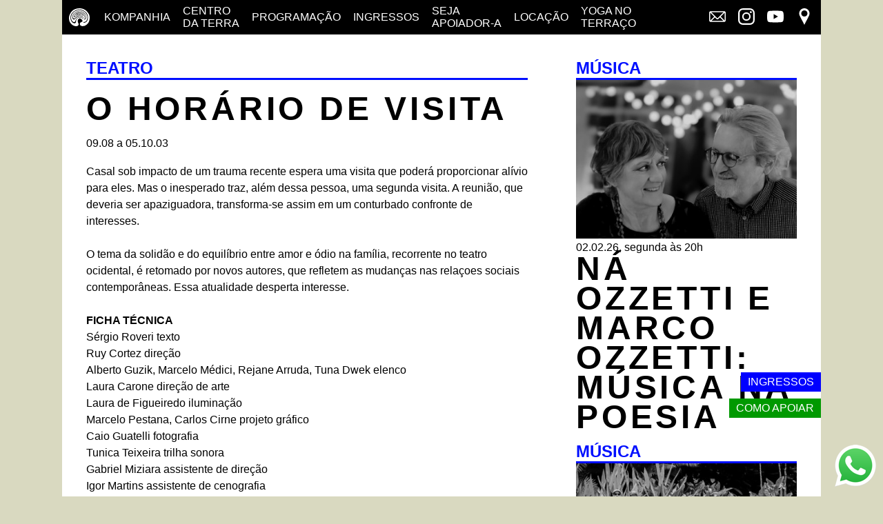

--- FILE ---
content_type: text/html; charset=utf-8
request_url: http://fedaykin-001-site26.itempurl.com/o-horario-de-visita
body_size: 11572
content:
<!DOCTYPE html>
<html lang="en">
<head>
    <!-- Global site tag (gtag.js) - Google Analytics -->
    <script async src="https://www.googletagmanager.com/gtag/js?id=UA-92529077-1"></script>
    <script>
        window.dataLayer = window.dataLayer || [];
        function gtag() { dataLayer.push(arguments); }
        gtag('js', new Date());

        gtag('config', 'UA-92529077-1');
    </script>

    <meta charset="UTF-8">
    <meta name="viewport" content="width=device-width, initial-scale=1.0">
    <meta http-equiv="X-UA-Compatible" content="ie=edge">
    <title>o hor&#225;rio de visita</title>
    <meta name="theme-color" content="#000000" />

    <meta name="description" content="Alberto Guzik no Centro da Terra">
    <meta name="keywords" content="programa&#231;&#227;o culturasp agendacultural centrodaterra">
    <meta property="og:image" content="https://centrodaterra.org.br/Content/images/centro-da-terrra-logo.png" />
    <meta property="og:url" content="https://centrodaterra.org.br/" />
    <meta property="og:title" content="Centro da Terra" />
    <meta property="og:description" content="O Centro da Terra é um espaço cultural independente sem fins lucrativos" />
    <style>[data-f-id="pbf"],[data-f-id]{display:none!important}body,html{height:100%;background:#d9d9c0;font-family:Arial,Helvetica,sans-serif}body{margin:0 auto;display:grid;grid-template-rows:50px auto;grid-template-areas:"menu" "conteudo";max-width:1100px;position:relative}body.menu-open{overflow:hidden}body.menu-open header nav{overflow:hidden;transform:translateX(0)}a{text-decoration:none}a:visited{color:inherit}header{background:#000;height:50px;width:100%;position:fixed;transition:all .3s}header .logotipo{position:absolute;left:15px;top:11px}header .logotipo svg{height:25px;fill:#fff}header nav{background:#000fff;color:#000;position:absolute;width:100%;transform:translateX(100%);transition:all .2s;top:50px}header nav ul{list-style:none;margin:10px;padding:0}header nav ul li br{display:none}header .menu-social{margin:10px}header .menu-social li{display:inline-block}header .menu-social li svg{width:24px;height:24px;fill:#fff}header nav ul li a,header nav ul li a:visited{color:#fff;text-transform:uppercase;display:block;padding:7px}.icone-teatro{display:none}.main{grid-area:conteudo;background:#fff}img{max-width:100%;width:100%}.texto-azul{color:#000fff;border-color:#000fff}.texto-azul a,.texto-azul a:hover,.texto-azul a:visited{color:#000fff}.texto-bege{color:#999}p{margin:0;padding:0 15px;line-height:1.5em}.titulo-under{margin:0;padding:0 15px;border-bottom:solid 3px;text-transform:uppercase}.comprar-ingressos,.comprar-ingressos:visited{display:none;color:#fff;background:#00f;padding:5px 10px;position:fixed;right:0;top:75%;text-transform:uppercase}.mais-info,.mais-info:visited{display:none;color:#fff;background-color:#f07;padding:5px 10px;position:fixed;right:0;top:75%;text-transform:uppercase}.como-apoiar,.como-apoiar:visited{display:none;color:#fff;background-color:#090;padding:5px 10px;position:fixed;right:0;top:75%;text-transform:uppercase}.hamburger{padding:15px;display:inline-block;cursor:pointer;transition-property:opacity,filter;transition-duration:.15s;transition-timing-function:linear;font:inherit;color:inherit;text-transform:none;background-color:transparent;border:0;margin:0;overflow:visible;position:absolute;right:0}.hamburger:focus{outline:none}.hamburger-box{width:20px;height:12px;display:inline-block;position:relative}.hamburger-inner{display:block;top:50%;margin-top:-2px}.hamburger-inner,.hamburger-inner::before,.hamburger-inner::after{width:20px;height:2px;background-color:#fff;border-radius:4px;position:absolute;transition-property:transform;transition-duration:.15s;transition-timing-function:ease}.hamburger-inner::before,.hamburger-inner::after{content:"";display:block}.hamburger-inner::before{top:-5px}.hamburger-inner::after{bottom:-5px}.cor-curso{color:#f07}.hamburger--slider .hamburger-inner{top:2px}.hamburger--slider .hamburger-inner::before{top:5px;transition-property:transform,opacity;transition-timing-function:ease;transition-duration:.15s}.hamburger--slider .hamburger-inner::after{top:10px}.hamburger--slider.is-active .hamburger-inner{transform:translate3d(0,5px,0) rotate(45deg)}.hamburger--slider.is-active .hamburger-inner::before{transform:rotate(-45deg) translate3d(-5.71429px,-6px,0);opacity:0}.hamburger--slider.is-active .hamburger-inner::after{transform:translate3d(0,-10px,0) rotate(-90deg)}@media screen and (min-width:768px){header{max-width:1100px}header .logotipo{display:none}header .hamburger{display:none}header nav{position:relative;transform:none;top:0;background:none}header nav ul{padding:0 10px;margin:0}header nav ul li{display:inline-block;vertical-align:middle}header nav ul li br{display:block}header .menu-social{margin:0;position:absolute;right:-5px;top:5px}.icone-teatro{display:inline-block;margin-right:10px}.icone-teatro a{padding:0}.icone-teatro svg{fill:#fff;width:30px;vertical-align:bottom}.titulo-under{padding:0}p{padding:0}}.shortcuts{position:relative}.shortcuts .shortcut{display:block;position:fixed;top:0;right:0;bottom:0;left:0;-webkit-transform:translate(-100%);transform:translate(-100%);text-align:center;z-index:100000;width:100%;color:#fff}</style>

    
    <style>h1{font-size:1em;font-weight:normal}.peca-container{margin:15px 0}.cartaz{padding-bottom:15px}.peca{padding-bottom:15px}.peca-thumb-header{background:none;height:auto;position:unset;transition:unset}.peca-data{margin:0 15px}.peca-titulo{color:#000;text-transform:uppercase;margin:0 15px;font-size:3em;hyphens:manual;line-height:.9em;letter-spacing:.1em;word-wrap:break-word;word-break:break-word;font-weight:bold}.peca-titulo a{color:#000;hyphens:manual}.peca img{width:100%}.peca-container .peca-data{display:block}.peca-container .peca-titulo,.peca-container .peca-data,.peca-container .peca-texto{padding-top:20px}.peca-fotos img{padding-top:20px}.peca-arquivada .peca-titulo a,.peca-arquivada .peca-data{color:#999}.peca-aconteceu{display:block;color:#000fff;margin:5px 15px}@media screen and (min-width:768px){.main{display:grid;grid-template-columns:auto 320px;grid-template-areas:"peca side";padding:35px}.cartaz{grid-row-start:side;grid-row-end:side2}.peca-data,.peca-titulo{margin:0}.peca-aconteceu{margin:5px 0}.peca-container{grid-area:peca;margin-right:70px;margin-top:0;justify-self:stretch}}</style>


    <noscript>
        <link href="/Content/style?v=" rel="stylesheet"/>

    </noscript>
</head>
<body>
<div class="site-shcuts">
    <div class="shortcuts">
        <a class="shortcut" href="#conteudo"><span>Ir para o conteúdo</span></a>
        <a class="shortcut" href="#header"><span>Pular para o menu principal</span></a>
    </div>
</div>
<header id="header" title="Menu principal">
    <a href="http://centrodaterra.com.br" class="logotipo" title="Página inicial">
        <svg xmlns="http://www.w3.org/2000/svg" viewBox="0 0 877.62 99.39">
  <g data-name="Layer 2">
    <g data-name="Layer 1">
      <path d="M95.5,14.94c13.36,13.35,17.17,25.66,17.17,34.6,0,25.13-8.35,33.94-16.1,41.07a32.48,32.48,0,0,1-25.41,8.2c-7.4-1-11-6-11.94-8.56s-.48-8.59,4-11.59c2.84-1.88,6.42-2.49,10.34-6.77a11.15,11.15,0,0,0,.88-1.1l-.08-.19C71.15,62,64.21,56.69,59.13,56.42s-9,3.21-11.1,9.1,2.14,15.77,2.14,15.77,5.48,7.89.13,13.51-13.37,5.48-21.39,2.81S12.5,90,5.24,77.28C1.93,71.49,0,65.8,0,51.9,0,40,7.3,24.82,17,15.11,24.89,7.23,40.33,0,55.74,0,75.24,0,89,8.45,95.5,14.94ZM63,32.33c0-1.6-5.34-2.23-7.3-2.14s-4.25.72-4.16,1.82c.07.76,1.74-.11,4.16-.11a26.66,26.66,0,0,1,7.2,1.25A2.65,2.65,0,0,0,63,32.33Zm6.2,3.41a1.66,1.66,0,0,0,.41-1.82c-.2-.74-2.13-3.79-7.3-5.25a23.44,23.44,0,0,0-6.61-.59c-7,0-10,3.32-9.45,4.86.84,2.25,3.56,1.92,9.45,1.29C58.35,34,60.09,34,61.21,34a24.55,24.55,0,0,0-5.47-.54c-1.62,0-4.07.91-6.17-.55s2.64-4,6.17-4a16.09,16.09,0,0,1,7,1.13c2.3.89,3.67,3,3.13,4.14A22.43,22.43,0,0,1,69.24,35.74ZM73.78,39l.62.57a3.18,3.18,0,0,0,.68-2.73c-.44-3.39-3.54-6.07-6.15-7.85-2.79-1.9-7.13-3.34-13.19-3.34a24.24,24.24,0,0,0-12.21,3.52c-1.78,1.16-4.46,5.17-2.76,7s10.27.61,15,.61c2.86,0,5.25-.12,8-.07a20.12,20.12,0,0,0,2.9-.13c-.58-.39-1.14-.76-1.65-1.12-.24-.17-.5-.32-.76-.47a63.65,63.65,0,0,1-9.76.83c-1.78,0-8.82,1.25-10.51-1s1.24-4.82,2.67-5.8a19.76,19.76,0,0,1,9.09-2.49,27.61,27.61,0,0,1,7.18.67c5.21,1.35,9,4.9,9.76,7.62a3.49,3.49,0,0,1-.19,3C72.87,38.2,73.27,38.56,73.78,39Zm3.9,4.41a9.43,9.43,0,0,1,.57.91,5.12,5.12,0,0,0,1.92-2.85c1.24-4.1.07-7.57-3-10.62a30.54,30.54,0,0,0-21.45-8.49c-5.62,0-15.76,3.28-19.61,9.73-1.52,2.56-2.14,5.19-1.6,6.35s1.42,2.5,6.15,2,11.52-.91,15.06-.91,14,1.45,15.42,1.27c.23,0,.5-.06.79-.12A26.8,26.8,0,0,0,69.88,39a14.2,14.2,0,0,1-1.94,0c-10.47-.78-19.33-.64-24.19,0-1.92.24-4.59.36-6.19-1.34s0-5.44,3.56-8.56S51.56,24.1,55.74,24.1c8.28,0,16.22,3.34,20,8,2.11,2.6,2.7,5.72,2.41,7.12a5.87,5.87,0,0,1-1.38,3C77.09,42.6,77.38,43,77.68,43.43Zm3.9,8c.08.3.16.63.24,1a4.67,4.67,0,0,0,.49-.27c2.94-2,4.72-3.31,4.72-8.41a22.93,22.93,0,0,0-7-15.42C71.32,19.6,59.68,19,55.74,19a28.51,28.51,0,0,0-16.4,4.66c-6.68,4.45-12.1,9.43-13,17.82-.54,4.91,2.22,7.67,3.83,7.94s8.91-2.77,11.41-3.66,8.18-3.2,14.17-3.2a94.36,94.36,0,0,1,17,2.22,9.94,9.94,0,0,0,2.59.38l-.54-.91c-.19-.31-.39-.61-.6-.91l-.2,0a68.54,68.54,0,0,1-9.85-1.16,66.26,66.26,0,0,0-8.43-.66,37.68,37.68,0,0,0-8.35.58c-4.49,1.14-7.07,1.95-8.23,2.31a16.71,16.71,0,0,1-7.75,1.24c-3.65-.44-3.25-10.31,2.12-15.88a31,31,0,0,1,22.21-9.7c8.08,0,16.41,2.37,23.25,9.21,3.84,3.84,6.61,8.26,6,15-.32,3.45-1.89,5.07-4,5.57A15,15,0,0,1,81.58,51.48Zm1.23,8.69c0,.52-.08,1.23-.15,2A6.86,6.86,0,0,0,90,59.14c.9-1.35,3.57-5,3.85-9.6,0-9.15-2.64-17.1-10-24.45C79,20.22,67.69,14.46,55.74,14.46a39.58,39.58,0,0,0-27,11.08c-3.6,3.6-5.65,6.31-8.36,12.78s-3,14.94-.29,19,5.17,7,10.25,3.48,14.31-13.53,25.4-13.68c9.5-.13,12.59,1.36,15.4,2.38,2.09.77,4.6,2.25,6.91,2.92l-.2-1.16c-.08-.46-.15-.89-.28-1.38a16.58,16.58,0,0,1-3.38-1c-7.75-3.21-12.77-3.34-18.45-3.34-8.2,0-16.67,5.48-18.18,6.46s-6.92,5.68-10.88,5c-2.77-.48-4.19-2.58-5.39-6.32S20.57,36,29.94,26.61a37.54,37.54,0,0,1,25.8-10.7c14.58,0,23.17,7,26.61,10.47,9.14,9.15,9.36,16.92,9.35,20.06,0,6.19-3,10.57-6.5,11.72a9.78,9.78,0,0,1-2.41.5A13,13,0,0,1,82.81,60.17ZM79.12,76.82c-.09,1.79.6,2.75,1.11,3,.72.3,6.69.81,12.45-3.17s10.75-11.94,10.75-27.07c0-13.82-7.68-24.48-13.28-29.44C76.75,8.23,65.17,6.64,55.74,6.64c-7.05,0-18,2.67-27.54,9.09S9,33.29,8.05,49.34s7.31,30.57,18.63,33.34S38.09,75,38.81,68.77s6-12,8.73-13.82,7.58-4.36,12.93-3.65S73.12,55.58,78,59.77c.2.18.41.34.62.5.09-.44.16-.81.19-1.11a7.13,7.13,0,0,0,0-1.37c-2-1-4.2-2.67-7.66-4.57C64.34,49.47,58.41,48.78,50,51.61S36.27,66.1,34.93,70.24s-3.76,5.8-5.88,6.51C25.84,77.82,13.8,73.67,11.8,57.49,9.74,40.89,17.55,29.13,24.71,22c6.08-6.07,19.89-12.49,31-12.49,12.85,0,25,5.36,31.91,12.3,9.66,9.66,12.74,19.51,12.89,27.78a34.28,34.28,0,0,1-5.08,18.92c-2.65,3.89-7.75,7.52-12.27,7.76a9.53,9.53,0,0,1-3.9-.59A6.83,6.83,0,0,0,79.12,76.82Z"/>
      <path d="M171.44,79.85c-17.49,0-30.52-13.63-30.52-30.95,0-17.14,12.78-31.12,31-31.12,11.06,0,17.75,3.86,23.49,9.35l-6.77,7.8c-4.8-4.46-10-7.46-16.81-7.46-11.48,0-19.8,9.43-19.8,21.26s8.32,21.43,19.8,21.43c7.38,0,12.09-3,17.24-7.8l6.77,6.86C189.53,75.73,182.67,79.85,171.44,79.85Z"/>
      <path d="M246.44,31.56H216.23V45.44H243v8.39H216.23V68.17h30.59v8.39h-40V23.17h39.59Z"/>
      <path d="M293.35,23.17h9.23V76.56h-7.86l-29.44-38v38h-9.23V23.17h8.7l28.6,36.92Z"/>
      <path d="M335.84,76.56h-9.46V31.87H309.44v-8.7h43.33v8.7H335.84Z"/>
      <path d="M393.88,76.56,380.76,58H369V76.56h-9.39V23.17h23.8c12.28,0,19.83,6.49,19.83,16.93,0,8.85-5.26,14.19-12.73,16.25l14.41,20.21ZM382.67,31.71H369V49.64h13.73c6.71,0,11-3.51,11-9C393.73,34.77,389.61,31.71,382.67,31.71Z"/>
      <path d="M438.35,77.48c-16.4,0-27.84-12.43-27.84-27.54s11.59-27.68,28-27.68,27.84,12.43,27.84,27.53S454.75,77.48,438.35,77.48Zm0-46.6c-10.6,0-18,8.46-18,18.91s7.55,19.07,18.15,19.07,18-8.47,18-18.92S449,30.88,438.35,30.88Z"/>
      <path d="M516.69,76.56H496.78V23.17h19.91c16.78,0,28.37,11.52,28.37,26.62S533.47,76.56,516.69,76.56Zm0-44.85H506.16V68h10.53c11.21,0,18.53-7.55,18.53-18.08S527.9,31.71,516.69,31.71Z"/>
      <path d="M600.05,76.56h-9.92l-5.41-12.89H559.47L554,76.56h-9.61l23.49-53.77h8.7ZM572.06,34,562.9,55.36h18.38Z"/>
      <path d="M648.94,76.56h-9.46V31.87H622.55v-8.7h43.32v8.7H648.94Z"/>
      <path d="M712.33,31.56H682.12V45.44h26.77v8.39H682.12V68.17h30.59v8.39h-40V23.17h39.59Z"/>
      <path d="M756.19,76.56,743.07,58H731.32V76.56h-9.38V23.17h23.8c12.28,0,19.83,6.49,19.83,16.93,0,8.85-5.27,14.19-12.74,16.25l14.42,20.21ZM745,31.71H731.32V49.64h13.73c6.71,0,11-3.51,11-9C756,34.77,751.91,31.71,745,31.71Z"/>
      <path d="M809.43,76.56,796.31,58H784.56V76.56h-9.38V23.17H799c12.28,0,19.83,6.49,19.83,16.93,0,8.85-5.26,14.19-12.74,16.25l14.42,20.21ZM798.21,31.71H784.56V49.64h13.73c6.71,0,11-3.51,11-9C809.27,34.77,805.16,31.71,798.21,31.71Z"/>
      <path d="M877.62,76.56H867.7l-5.41-12.89H837l-5.49,12.89h-9.61l23.49-53.77h8.69ZM849.62,34l-9.15,21.36h18.38Z"/>
    </g>
  </g>
</svg>
    </a>

    <button id="hamburger" class="hamburger hamburger--slider" type="button" title="Menu">
        <span class="hamburger-box">
            <span class="hamburger-inner"></span>
        </span>
    </button>
    <nav>
        <ul>
            <li class="icone-teatro"><a href="https://centrodaterra.org.br" title="Página inicial"><svg xmlns="http://www.w3.org/2000/svg" viewBox="0 0 112.67 99.39">
  <g data-name="Layer 2">
    <g data-name="Layer 1">
      <path d="M95.5,14.94c13.36,13.35,17.17,25.66,17.17,34.6,0,25.13-8.35,33.94-16.1,41.07a32.48,32.48,0,0,1-25.41,8.2c-7.4-1-11-6-11.94-8.56s-.48-8.59,4-11.59c2.84-1.88,6.42-2.49,10.34-6.77a11.15,11.15,0,0,0,.88-1.1l-.08-.19C71.15,62,64.21,56.69,59.13,56.42s-9,3.21-11.1,9.1,2.14,15.77,2.14,15.77,5.48,7.89.13,13.51-13.37,5.48-21.39,2.81S12.5,90,5.24,77.28C1.93,71.49,0,65.8,0,51.9,0,40,7.3,24.82,17,15.11,24.89,7.23,40.33,0,55.74,0,75.24,0,89,8.45,95.5,14.94ZM63,32.33c0-1.6-5.34-2.23-7.3-2.14s-4.25.72-4.16,1.82c.07.76,1.74-.11,4.16-.11a26.66,26.66,0,0,1,7.2,1.25A2.65,2.65,0,0,0,63,32.33Zm6.2,3.41a1.66,1.66,0,0,0,.41-1.82c-.2-.74-2.13-3.79-7.3-5.25a23.44,23.44,0,0,0-6.61-.59c-7,0-10,3.32-9.45,4.86.84,2.25,3.56,1.92,9.45,1.29C58.35,34,60.09,34,61.21,34a24.55,24.55,0,0,0-5.47-.54c-1.62,0-4.07.91-6.17-.55s2.64-4,6.17-4a16.09,16.09,0,0,1,7,1.13c2.3.89,3.67,3,3.13,4.14A22.43,22.43,0,0,1,69.24,35.74ZM73.78,39l.62.57a3.18,3.18,0,0,0,.68-2.73c-.44-3.39-3.54-6.07-6.15-7.85-2.79-1.9-7.13-3.34-13.19-3.34a24.24,24.24,0,0,0-12.21,3.52c-1.78,1.16-4.46,5.17-2.76,7s10.27.61,15,.61c2.86,0,5.25-.12,8-.07a20.12,20.12,0,0,0,2.9-.13c-.58-.39-1.14-.76-1.65-1.12-.24-.17-.5-.32-.76-.47a63.65,63.65,0,0,1-9.76.83c-1.78,0-8.82,1.25-10.51-1s1.24-4.82,2.67-5.8a19.76,19.76,0,0,1,9.09-2.49,27.61,27.61,0,0,1,7.18.67c5.21,1.35,9,4.9,9.76,7.62a3.49,3.49,0,0,1-.19,3C72.87,38.2,73.27,38.56,73.78,39Zm3.9,4.41a9.43,9.43,0,0,1,.57.91,5.12,5.12,0,0,0,1.92-2.85c1.24-4.1.07-7.57-3-10.62a30.54,30.54,0,0,0-21.45-8.49c-5.62,0-15.76,3.28-19.61,9.73-1.52,2.56-2.14,5.19-1.6,6.35s1.42,2.5,6.15,2,11.52-.91,15.06-.91,14,1.45,15.42,1.27c.23,0,.5-.06.79-.12A26.8,26.8,0,0,0,69.88,39a14.2,14.2,0,0,1-1.94,0c-10.47-.78-19.33-.64-24.19,0-1.92.24-4.59.36-6.19-1.34s0-5.44,3.56-8.56S51.56,24.1,55.74,24.1c8.28,0,16.22,3.34,20,8,2.11,2.6,2.7,5.72,2.41,7.12a5.87,5.87,0,0,1-1.38,3C77.09,42.6,77.38,43,77.68,43.43Zm3.9,8c.08.3.16.63.24,1a4.67,4.67,0,0,0,.49-.27c2.94-2,4.72-3.31,4.72-8.41a22.93,22.93,0,0,0-7-15.42C71.32,19.6,59.68,19,55.74,19a28.51,28.51,0,0,0-16.4,4.66c-6.68,4.45-12.1,9.43-13,17.82-.54,4.91,2.22,7.67,3.83,7.94s8.91-2.77,11.41-3.66,8.18-3.2,14.17-3.2a94.36,94.36,0,0,1,17,2.22,9.94,9.94,0,0,0,2.59.38l-.54-.91c-.19-.31-.39-.61-.6-.91l-.2,0a68.54,68.54,0,0,1-9.85-1.16,66.26,66.26,0,0,0-8.43-.66,37.68,37.68,0,0,0-8.35.58c-4.49,1.14-7.07,1.95-8.23,2.31a16.71,16.71,0,0,1-7.75,1.24c-3.65-.44-3.25-10.31,2.12-15.88a31,31,0,0,1,22.21-9.7c8.08,0,16.41,2.37,23.25,9.21,3.84,3.84,6.61,8.26,6,15-.32,3.45-1.89,5.07-4,5.57A15,15,0,0,1,81.58,51.48Zm1.23,8.69c0,.52-.08,1.23-.15,2A6.86,6.86,0,0,0,90,59.14c.9-1.35,3.57-5,3.85-9.6,0-9.15-2.64-17.1-10-24.45C79,20.22,67.69,14.46,55.74,14.46a39.58,39.58,0,0,0-27,11.08c-3.6,3.6-5.65,6.31-8.36,12.78s-3,14.94-.29,19,5.17,7,10.25,3.48,14.31-13.53,25.4-13.68c9.5-.13,12.59,1.36,15.4,2.38,2.09.77,4.6,2.25,6.91,2.92l-.2-1.16c-.08-.46-.15-.89-.28-1.38a16.58,16.58,0,0,1-3.38-1c-7.75-3.21-12.77-3.34-18.45-3.34-8.2,0-16.67,5.48-18.18,6.46s-6.92,5.68-10.88,5c-2.77-.48-4.19-2.58-5.39-6.32S20.57,36,29.94,26.61a37.54,37.54,0,0,1,25.8-10.7c14.58,0,23.17,7,26.61,10.47,9.14,9.15,9.36,16.92,9.35,20.06,0,6.19-3,10.57-6.5,11.72a9.78,9.78,0,0,1-2.41.5A13,13,0,0,1,82.81,60.17ZM79.12,76.82c-.09,1.79.6,2.75,1.11,3,.72.3,6.69.81,12.45-3.17s10.75-11.94,10.75-27.07c0-13.82-7.68-24.48-13.28-29.44C76.75,8.23,65.17,6.64,55.74,6.64c-7.05,0-18,2.67-27.54,9.09S9,33.29,8.05,49.34s7.31,30.57,18.63,33.34S38.09,75,38.81,68.77s6-12,8.73-13.82,7.58-4.36,12.93-3.65S73.12,55.58,78,59.77c.2.18.41.34.62.5.09-.44.16-.81.19-1.11a7.13,7.13,0,0,0,0-1.37c-2-1-4.2-2.67-7.66-4.57C64.34,49.47,58.41,48.78,50,51.61S36.27,66.1,34.93,70.24s-3.76,5.8-5.88,6.51C25.84,77.82,13.8,73.67,11.8,57.49,9.74,40.89,17.55,29.13,24.71,22c6.08-6.07,19.89-12.49,31-12.49,12.85,0,25,5.36,31.91,12.3,9.66,9.66,12.74,19.51,12.89,27.78a34.28,34.28,0,0,1-5.08,18.92c-2.65,3.89-7.75,7.52-12.27,7.76a9.53,9.53,0,0,1-3.9-.59A6.83,6.83,0,0,0,79.12,76.82Z"/>
    </g>
  </g>
</svg></a></li>
            <li><a href="/ricardo-karman" title="Kompanhia" aria-label="Companhia - conheça a companhia do centro da terra">Kompanhia</a></li>
            <li><a href="/centro-da-terra" title="Centro da Terra" aria-label="Centro da terra - saiba mais">Centro<br/> da terra</a></li>
            <li><a href="/programacao" title="Programação" aria-label="Programação - veja a nossa programação">Programação</a></li>
            <li><a href="/ingressos" title="Ingressos" aria-label="Ingressos - o que é e onde comprar">Ingressos</a></li>
            <li><a href="/apoio" title="Seja Apoiador-a" aria-label="Seja Apoiador-a - saiba como apoiar nosso trabalho">Seja<br/> Apoiador-a</a></li>
            <li><a href="/locacao" title="Locação" aria-label="Locação - saiba como apoiar nosso trabalho">Locação</a></li>
            <li><a href="/yoga" title="Yoga" aria-label="Yoga no terraço - horários e dias das aulas de yoga">Yoga no <br/>terraço</a></li>
        </ul>
        <ul class="menu-social">
            <li><a target="_blank" rel="noopener" title="Mala direta" aria-label="Link externo - Mala direta" href="mailto:teatro@centrodaterra.org.br"><?xml version="1.0" encoding="utf-8"?>
<!DOCTYPE svg  PUBLIC '-//W3C//DTD SVG 1.1//EN'  'http://www.w3.org/Graphics/SVG/1.1/DTD/svg11.dtd'>
<svg enable-background="new 0 0 493.497 493.497" version="1.1" viewBox="0 0 493.497 493.497" xml:space="preserve" xmlns="http://www.w3.org/2000/svg">
<path d="m444.56 85.218h-395.61c-26.988 0-48.942 21.953-48.942 48.942v225.18c0 26.988 21.954 48.942 48.942 48.942h395.61c26.988 0 48.941-21.954 48.941-48.942v-225.18c1e-3 -26.989-21.952-48.942-48.94-48.942zm16.314 48.942v225.18c0 2.574-0.725 4.924-1.793 7.09l-115.34-115.35 117.1-117.1c0 0.065 0.033 0.112 0.033 0.176zm-428.24 225.18v-225.18c0-0.064 0.033-0.11 0.033-0.175l117.1 117.1-115.34 115.34c-1.06-2.166-1.785-4.515-1.785-7.09zm219.16-62.434c-2.692 2.691-7.378 2.691-10.07 0l-179.05-179.06h368.17l-179.06 179.06zm-78.957-22.75l45.818 45.819c7.512 7.511 17.493 11.645 28.104 11.645 10.61 0 20.592-4.134 28.104-11.645l45.82-45.819 101.49 101.5h-350.84l101.5-101.5z"/>
</svg>
</a></li>
            <li><a target="_blank" rel="noopener" title="Instagram" aria-label="Link externo - Instagram" href="https://www.instagram.com/centro.da.terra/"><svg xmlns="http://www.w3.org/2000/svg" viewBox="0 0 29 29"><path d="M256,244.11c3.87,0,4.33,0,5.86.08a8,8,0,0,1,2.69.5,4.8,4.8,0,0,1,2.75,2.75,8,8,0,0,1,.5,2.69c0.07,1.53.08,2,.08,5.86s0,4.33-.08,5.86a8,8,0,0,1-.5,2.69,4.8,4.8,0,0,1-2.75,2.75,8,8,0,0,1-2.69.5c-1.53.07-2,.08-5.86,0.08s-4.33,0-5.86-.08a8,8,0,0,1-2.69-.5,4.8,4.8,0,0,1-2.75-2.75,8,8,0,0,1-.5-2.69c-0.07-1.53-.08-2-0.08-5.86s0-4.33.08-5.86a8,8,0,0,1,.5-2.69,4.8,4.8,0,0,1,2.75-2.75,8,8,0,0,1,2.69-.5c1.53-.07,2-0.08,5.86-0.08m0-2.61c-3.94,0-4.43,0-6,.09a10.64,10.64,0,0,0-3.52.67,7.41,7.41,0,0,0-4.24,4.24,10.64,10.64,0,0,0-.67,3.52c-0.07,1.55-.09,2-0.09,6s0,4.43.09,6a10.64,10.64,0,0,0,.67,3.52,7.41,7.41,0,0,0,4.24,4.24,10.64,10.64,0,0,0,3.52.67c1.55,0.07,2,.09,6,0.09s4.43,0,6-.09a10.64,10.64,0,0,0,3.52-.67,7.41,7.41,0,0,0,4.24-4.24,10.64,10.64,0,0,0,.67-3.52c0.07-1.55.09-2,.09-6s0-4.43-.09-6a10.64,10.64,0,0,0-.67-3.52,7.41,7.41,0,0,0-4.24-4.24,10.64,10.64,0,0,0-3.52-.67c-1.55-.07-2-0.09-6-0.09h0Z" transform="translate(-241.5 -241.5)"/><path d="M256,248.55a7.45,7.45,0,1,0,7.45,7.45A7.45,7.45,0,0,0,256,248.55Zm0,12.28a4.83,4.83,0,1,1,4.83-4.83A4.83,4.83,0,0,1,256,260.83Z" transform="translate(-241.5 -241.5)"/><circle cx="22.24" cy="6.76" r="1.74"/></svg></a></li>
            <li><a target="_blank" rel="noopener" title="YouTube" aria-label="Link externo - YouTube" href="https://www.youtube.com/channel/UCz6a3UTTDFQmFf-MM0J1Gug?view_as=subscriber"><svg viewBox="0 0 176 124" xmlns="http://www.w3.org/2000/svg">
  <g data-name="Layer 2">
    <g data-name="Layer 1">
      <path d="M172.32,19.36A22.12,22.12,0,0,0,156.76,3.7C143,0,88,0,88,0S33,0,19.24,3.7A22.12,22.12,0,0,0,3.68,19.36C0,33.18,0,62,0,62s0,28.82,3.68,42.64A22.12,22.12,0,0,0,19.24,120.3C33,124,88,124,88,124s55,0,68.76-3.7a22.12,22.12,0,0,0,15.56-15.66C176,90.82,176,62,176,62S176,33.18,172.32,19.36ZM70,88.17V35.83L116,62Z"/>
    </g>
  </g>
</svg>
</a></li>
            <li><a target="_blank" rel="noopener" title="Mapa" aria-label="Link externo - Mapa" href="https://www.google.com.br/maps/place/Centro+da+Terra/&#64;-23.540487,-46.6821667,17z/data=!3m1!4b1!4m5!3m4!1s0x94ce57f205b5f165:0x6690467b738d9c36!8m2!3d-23.540487!4d-46.679978"><?xml version="1.0" encoding="utf-8"?>
<!DOCTYPE svg  PUBLIC '-//W3C//DTD SVG 1.1//EN'  'http://www.w3.org/Graphics/SVG/1.1/DTD/svg11.dtd'>
<svg enable-background="new 0 0 512 512" version="1.1" viewBox="0 0 512 512" xml:space="preserve" xmlns="http://www.w3.org/2000/svg">
	<path d="M256,0C167.641,0,96,71.625,96,160c0,24.75,5.625,48.219,15.672,69.125C112.234,230.313,256,512,256,512l142.594-279.375   C409.719,210.844,416,186.156,416,160C416,71.625,344.375,0,256,0z M256,256c-53.016,0-96-43-96-96s42.984-96,96-96   c53,0,96,43,96,96S309,256,256,256z"/>
</svg></a></li>
        </ul>
    </nav>
</header>
<a href="https://wa.me/551136751595"
   title="WhatsApp"
   aria-label="Link externo - Whats App"
   style="position:fixed; bottom: 0px; right: 0px; padding: 10px"
   target="_blank"
   rel="noopener">
    <img src="/Content/images/whatsapp.png" alt="WhatsApp" aria-hidden="true" tabindex="-1"/>
</a>
    <a class="comprar-ingressos" id="comprar" title="Ingressos" aria-label="Link externo - Ingressos" href="https://www.sympla.com.br/produtor/centrodaterra" target="_blank" rel="noopener">Ingressos</a>


    <a class="como-apoiar" id="comoapoiar" href="https://centrodaterra.org.br/apoio" rel="noopener" title="Como apoiar">Como apoiar</a>
<div class="main">
    



<main id="conteudo" class="peca-container" role="region" aria-label="Peça">
    <div class="peca">
        <h2 class="titulo-under texto-azul">TEATRO</h2>
        <h1 class="peca-titulo">
            o horário de visita
        </h1>
        <span class="peca-data">09.08 a 05.10.03</span>
        <div class="peca-texto">
            <p>Casal sob impacto de um trauma recente espera uma visita que poder&aacute; proporcionar al&iacute;vio para eles. Mas o inesperado traz, al&eacute;m dessa pessoa, uma segunda visita. A reuni&atilde;o, que deveria ser apaziguadora, transforma-se assim em um conturbado confronte de interesses.</p><p><br></p><p>O tema da solid&atilde;o e do equil&iacute;brio entre amor e &oacute;dio na fam&iacute;lia, recorrente no teatro ocidental, &eacute; retomado por novos autores, que refletem as mudan&ccedil;as nas rela&ccedil;oes sociais contempor&acirc;neas. Essa atualidade desperta interesse.</p><p><br></p><p><strong>FICHA T&Eacute;CNICA</strong></p><p>S&eacute;rgio Roveri texto</p><p>Ruy Cortez dire&ccedil;&atilde;o</p><p>Alberto Guzik, Marcelo M&eacute;dici, Rejane Arruda, Tuna Dwek elenco</p><p>Laura Carone dire&ccedil;&atilde;o de arte</p><p>Laura de Figueiredo ilumina&ccedil;&atilde;o</p><p>Marcelo Pestana, Carlos Cirne projeto gr&aacute;fico</p><p>Caio Guatelli fotografia</p><p>Tunica Teixeira trilha sonora</p><p>Gabriel Miziara assistente de dire&ccedil;&atilde;o</p><p>Igor Martins assistente de cenografia</p><p>Paulo Marra assessoria de imprensa</p><p>Ilana Marion produ&ccedil;&atilde;o executiva e administra&ccedil;&atilde;o</p><p>Alberto Guzik, Regina Ricca, S&eacute;rgio Roveri produ&ccedil;&atilde;o</p>
        </div>
        <div class="peca-fotos">
        </div>
    </div>
</main>

<section class="cartaz" role="region" aria-label="Peças em cartaz">

<article class="peca ">
    <header class="peca-thumb-header">
        <h2 class="titulo-under texto-azul">
            M&#218;SICA
        </h2>
    </header>
    <div>
<a aria-hidden="true" href="na-ozzetti-marco-ozzetti" tabindex="-1" title="NÁ OZZETTI E MARCO OZZETTI: MÚSICA NA POESIA"><img alt="NÁ OZZETTI E MARCO OZZETTI: MÚSICA NA POESIA" class="lazyload" data-src="/Content/images/pecas/thumb-8a8bb605-8295-4aa2-8370-a85ebac49d05.jpg?width=1280" data-srcset="/Content/images/pecas/thumb-8a8bb605-8295-4aa2-8370-a85ebac49d05.jpg?width=1280 1280w, /Content/images/pecas/thumb-8a8bb605-8295-4aa2-8370-a85ebac49d05.jpg?width=640 640w, /Content/images/pecas/thumb-8a8bb605-8295-4aa2-8370-a85ebac49d05.jpg?width=480 480w, /Content/images/pecas/thumb-8a8bb605-8295-4aa2-8370-a85ebac49d05.jpg?width=375 375w, /Content/images/pecas/thumb-8a8bb605-8295-4aa2-8370-a85ebac49d05.jpg?width=320 320w" sizes="30vw" src="/Content/images/pecas/thumb-8a8bb605-8295-4aa2-8370-a85ebac49d05.jpg?width=30" /></a>                <span class="peca-data" aria-hidden="true" tabindex="-1">02.02.26, segunda &#224;s 20h</span>
        <div class="peca-titulo">
<a aria-label="MÚSICA - NÁ OZZETTI E MARCO OZZETTI: MÚSICA NA POESIA - 02.02.26, segunda às 20h" href="na-ozzetti-marco-ozzetti" title="NÁ OZZETTI E MARCO OZZETTI: MÚSICA NA POESIA">NÁ OZZETTI E MARCO OZZETTI: MÚSICA NA POESIA</a>        </div>
    </div>
</article>
<article class="peca ">
    <header class="peca-thumb-header">
        <h2 class="titulo-under texto-azul">
            M&#218;SICA
        </h2>
    </header>
    <div>
<a aria-hidden="true" href="takara-boregas-2026" tabindex="-1" title="M. TAKARA &amp; CARLA BOREGAS: PAR EXPANDIDO"><img alt="M. TAKARA &amp; CARLA BOREGAS: PAR EXPANDIDO" class="lazyload" data-src="/Content/images/pecas/thumb-0ba7a6e6-fbf6-4012-9cb7-b9818b2c32b6.jpg?width=1280" data-srcset="/Content/images/pecas/thumb-0ba7a6e6-fbf6-4012-9cb7-b9818b2c32b6.jpg?width=1280 1280w, /Content/images/pecas/thumb-0ba7a6e6-fbf6-4012-9cb7-b9818b2c32b6.jpg?width=640 640w, /Content/images/pecas/thumb-0ba7a6e6-fbf6-4012-9cb7-b9818b2c32b6.jpg?width=480 480w, /Content/images/pecas/thumb-0ba7a6e6-fbf6-4012-9cb7-b9818b2c32b6.jpg?width=375 375w, /Content/images/pecas/thumb-0ba7a6e6-fbf6-4012-9cb7-b9818b2c32b6.jpg?width=320 320w" sizes="30vw" src="/Content/images/pecas/thumb-0ba7a6e6-fbf6-4012-9cb7-b9818b2c32b6.jpg?width=30" /></a>                <span class="peca-data" aria-hidden="true" tabindex="-1">03.02.26, ter&#231;a &#224;s 20h</span>
        <div class="peca-titulo">
<a aria-label="MÚSICA - M. TAKARA &amp; CARLA BOREGAS: PAR EXPANDIDO - 03.02.26, terça às 20h" href="takara-boregas-2026" title="M. TAKARA &amp; CARLA BOREGAS: PAR EXPANDIDO">M. TAKARA & CARLA BOREGAS: PAR EXPANDIDO</a>        </div>
    </div>
</article>
<article class="peca ">
    <header class="peca-thumb-header">
        <h2 class="titulo-under texto-azul">
            M&#218;SICA
        </h2>
    </header>
    <div>
<a aria-hidden="true" href="juliano-gauche-2026" tabindex="-1" title="JULIANO GAUCHE: A BALADA DO BICHO DE LUZ"><img alt="JULIANO GAUCHE: A BALADA DO BICHO DE LUZ" class="lazyload" data-src="/Content/images/pecas/thumb-b2fdf207-1380-4597-898a-09e1cbc482b1.jpg?width=1280" data-srcset="/Content/images/pecas/thumb-b2fdf207-1380-4597-898a-09e1cbc482b1.jpg?width=1280 1280w, /Content/images/pecas/thumb-b2fdf207-1380-4597-898a-09e1cbc482b1.jpg?width=640 640w, /Content/images/pecas/thumb-b2fdf207-1380-4597-898a-09e1cbc482b1.jpg?width=480 480w, /Content/images/pecas/thumb-b2fdf207-1380-4597-898a-09e1cbc482b1.jpg?width=375 375w, /Content/images/pecas/thumb-b2fdf207-1380-4597-898a-09e1cbc482b1.jpg?width=320 320w" sizes="30vw" src="/Content/images/pecas/thumb-b2fdf207-1380-4597-898a-09e1cbc482b1.jpg?width=30" /></a>                <span class="peca-data" aria-hidden="true" tabindex="-1">09.02.26, segunda &#224;s 20h</span>
        <div class="peca-titulo">
<a aria-label="MÚSICA - JULIANO GAUCHE: A BALADA DO BICHO DE LUZ - 09.02.26, segunda às 20h" href="juliano-gauche-2026" title="JULIANO GAUCHE: A BALADA DO BICHO DE LUZ">JULIANO GAUCHE: A BALADA DO BICHO DE LUZ</a>        </div>
    </div>
</article>
<article class="peca ">
    <header class="peca-thumb-header">
        <h2 class="titulo-under texto-azul">
            M&#218;SICA
        </h2>
    </header>
    <div>
<a aria-hidden="true" href="paola-lappicy-2026" tabindex="-1" title="PAOLA LAPPICY: COISAS QUE EU QUIS TE DIZER ANTES DE TUDO ACABAR"><img alt="PAOLA LAPPICY: COISAS QUE EU QUIS TE DIZER ANTES DE TUDO ACABAR" class="lazyload" data-src="/Content/images/pecas/thumb-6ed0868f-b4ed-40ce-b3ea-e47c69b6bf38.jpg?width=1280" data-srcset="/Content/images/pecas/thumb-6ed0868f-b4ed-40ce-b3ea-e47c69b6bf38.jpg?width=1280 1280w, /Content/images/pecas/thumb-6ed0868f-b4ed-40ce-b3ea-e47c69b6bf38.jpg?width=640 640w, /Content/images/pecas/thumb-6ed0868f-b4ed-40ce-b3ea-e47c69b6bf38.jpg?width=480 480w, /Content/images/pecas/thumb-6ed0868f-b4ed-40ce-b3ea-e47c69b6bf38.jpg?width=375 375w, /Content/images/pecas/thumb-6ed0868f-b4ed-40ce-b3ea-e47c69b6bf38.jpg?width=320 320w" sizes="30vw" src="/Content/images/pecas/thumb-6ed0868f-b4ed-40ce-b3ea-e47c69b6bf38.jpg?width=30" /></a>                <span class="peca-data" aria-hidden="true" tabindex="-1">10.02.26, ter&#231;a &#224;s 20h</span>
        <div class="peca-titulo">
<a aria-label="MÚSICA - PAOLA LAPPICY: COISAS QUE EU QUIS TE DIZER ANTES DE TUDO ACABAR - 10.02.26, terça às 20h" href="paola-lappicy-2026" title="PAOLA LAPPICY: COISAS QUE EU QUIS TE DIZER ANTES DE TUDO ACABAR">PAOLA LAPPICY: COISAS QUE EU QUIS TE DIZER ANTES DE TUDO ACABAR</a>        </div>
    </div>
</article>
<article class="peca ">
    <header class="peca-thumb-header">
        <h2 class="titulo-under texto-azul">
            M&#218;SICA
        </h2>
    </header>
    <div>
<a aria-hidden="true" href="pedro-pastoriz-2026" tabindex="-1" title="PEDRO PASTORIZ: BAFINHO QUENTE"><img alt="PEDRO PASTORIZ: BAFINHO QUENTE" class="lazyload" data-src="/Content/images/pecas/thumb-34ad68aa-6346-4235-bb78-97ba462ed63c.jpg?width=1280" data-srcset="/Content/images/pecas/thumb-34ad68aa-6346-4235-bb78-97ba462ed63c.jpg?width=1280 1280w, /Content/images/pecas/thumb-34ad68aa-6346-4235-bb78-97ba462ed63c.jpg?width=640 640w, /Content/images/pecas/thumb-34ad68aa-6346-4235-bb78-97ba462ed63c.jpg?width=480 480w, /Content/images/pecas/thumb-34ad68aa-6346-4235-bb78-97ba462ed63c.jpg?width=375 375w, /Content/images/pecas/thumb-34ad68aa-6346-4235-bb78-97ba462ed63c.jpg?width=320 320w" sizes="30vw" src="/Content/images/pecas/thumb-34ad68aa-6346-4235-bb78-97ba462ed63c.jpg?width=30" /></a>                <span class="peca-data" aria-hidden="true" tabindex="-1">24.02.26, ter&#231;a &#224;s 20h</span>
        <div class="peca-titulo">
<a aria-label="MÚSICA - PEDRO PASTORIZ: BAFINHO QUENTE - 24.02.26, terça às 20h" href="pedro-pastoriz-2026" title="PEDRO PASTORIZ: BAFINHO QUENTE">PEDRO PASTORIZ: BAFINHO QUENTE</a>        </div>
    </div>
</article>
<article class="peca ">
    <header class="peca-thumb-header">
        <h2 class="titulo-under texto-azul">
            M&#218;SICA
        </h2>
    </header>
    <div>
<a aria-hidden="true" href="fernanda-ouro" tabindex="-1" title="FERNANDA OURO: A DEUSA DOS ORIXÁS"><img alt="FERNANDA OURO: A DEUSA DOS ORIXÁS" class="lazyload" data-src="/Content/images/pecas/thumb-e6e262a0-76c4-4285-a19a-f7711eb7729b.jpg?width=1280" data-srcset="/Content/images/pecas/thumb-e6e262a0-76c4-4285-a19a-f7711eb7729b.jpg?width=1280 1280w, /Content/images/pecas/thumb-e6e262a0-76c4-4285-a19a-f7711eb7729b.jpg?width=640 640w, /Content/images/pecas/thumb-e6e262a0-76c4-4285-a19a-f7711eb7729b.jpg?width=480 480w, /Content/images/pecas/thumb-e6e262a0-76c4-4285-a19a-f7711eb7729b.jpg?width=375 375w, /Content/images/pecas/thumb-e6e262a0-76c4-4285-a19a-f7711eb7729b.jpg?width=320 320w" sizes="30vw" src="/Content/images/pecas/thumb-e6e262a0-76c4-4285-a19a-f7711eb7729b.jpg?width=30" /></a>                <span class="peca-data" aria-hidden="true" tabindex="-1">23.02.26, segunda &#224;s 20h</span>
        <div class="peca-titulo">
<a aria-label="MÚSICA - FERNANDA OURO: A DEUSA DOS ORIXÁS - 23.02.26, segunda às 20h" href="fernanda-ouro" title="FERNANDA OURO: A DEUSA DOS ORIXÁS">FERNANDA OURO: A DEUSA DOS ORIXÁS</a>        </div>
    </div>
</article>
<article class="peca ">
    <header class="peca-thumb-header">
        <h2 class="titulo-under texto-azul">
            DAN&#199;A
        </h2>
    </header>
    <div>
<a aria-hidden="true" href="ruy-ruy-ruy-2026" tabindex="-1" title="Ruy rUy ruY: OUTRO TEMPO"><img alt="Ruy rUy ruY: OUTRO TEMPO" class="lazyload" data-src="/Content/images/pecas/thumb-92693d49-ef8c-4d5f-969a-72fa1fa0bec5.jpg?width=1280" data-srcset="/Content/images/pecas/thumb-92693d49-ef8c-4d5f-969a-72fa1fa0bec5.jpg?width=1280 1280w, /Content/images/pecas/thumb-92693d49-ef8c-4d5f-969a-72fa1fa0bec5.jpg?width=640 640w, /Content/images/pecas/thumb-92693d49-ef8c-4d5f-969a-72fa1fa0bec5.jpg?width=480 480w, /Content/images/pecas/thumb-92693d49-ef8c-4d5f-969a-72fa1fa0bec5.jpg?width=375 375w, /Content/images/pecas/thumb-92693d49-ef8c-4d5f-969a-72fa1fa0bec5.jpg?width=320 320w" sizes="30vw" src="/Content/images/pecas/thumb-92693d49-ef8c-4d5f-969a-72fa1fa0bec5.jpg?width=30" /></a>                <span class="peca-data" aria-hidden="true" tabindex="-1">26 e 27.02.26, quintas e sextas &#224;s 20h</span>
        <div class="peca-titulo">
<a aria-label="DANÇA - Ruy rUy ruY: OUTRO TEMPO - 26 e 27.02.26, quintas e sextas às 20h" href="ruy-ruy-ruy-2026" title="Ruy rUy ruY: OUTRO TEMPO">Ruy rUy ruY: OUTRO TEMPO</a>        </div>
    </div>
</article>
<article class="peca ">
    <header class="peca-thumb-header">
        <h2 class="titulo-under texto-azul">
            DAN&#199;A
        </h2>
    </header>
    <div>
<a aria-hidden="true" href="patricia-noronha-olivia-blanc" tabindex="-1" title="PATRÍCIA NORONHA E OLÍVIA BLANC: URRO"><img alt="PATRÍCIA NORONHA E OLÍVIA BLANC: URRO" class="lazyload" data-src="/Content/images/pecas/thumb-b385bf2f-3e44-4e29-bd88-6e53b34484b8.jpg?width=1280" data-srcset="/Content/images/pecas/thumb-b385bf2f-3e44-4e29-bd88-6e53b34484b8.jpg?width=1280 1280w, /Content/images/pecas/thumb-b385bf2f-3e44-4e29-bd88-6e53b34484b8.jpg?width=640 640w, /Content/images/pecas/thumb-b385bf2f-3e44-4e29-bd88-6e53b34484b8.jpg?width=480 480w, /Content/images/pecas/thumb-b385bf2f-3e44-4e29-bd88-6e53b34484b8.jpg?width=375 375w, /Content/images/pecas/thumb-b385bf2f-3e44-4e29-bd88-6e53b34484b8.jpg?width=320 320w" sizes="30vw" src="/Content/images/pecas/thumb-b385bf2f-3e44-4e29-bd88-6e53b34484b8.jpg?width=30" /></a>                <span class="peca-data" aria-hidden="true" tabindex="-1">05, 06, 12 e 13.03.26, quinta e sexta &#224;s 20h</span>
        <div class="peca-titulo">
<a aria-label="DANÇA - PATRÍCIA NORONHA E OLÍVIA BLANC: URRO - 05, 06, 12 e 13.03.26, quinta e sexta às 20h" href="patricia-noronha-olivia-blanc" title="PATRÍCIA NORONHA E OLÍVIA BLANC: URRO">PATRÍCIA NORONHA E OLÍVIA BLANC: URRO</a>        </div>
    </div>
</article>
<article class="peca ">
    <header class="peca-thumb-header">
        <h2 class="titulo-under texto-azul">
            DAN&#199;A
        </h2>
    </header>
    <div>
<a aria-hidden="true" href="herika-rk-o" tabindex="-1" title="HERIKA RK E O. : REDÔMARA"><img alt="HERIKA RK E O. : REDÔMARA" class="lazyload" data-src="/Content/images/pecas/thumb-84d1239b-e44f-4816-805e-51505c4e2363.jpg?width=1280" data-srcset="/Content/images/pecas/thumb-84d1239b-e44f-4816-805e-51505c4e2363.jpg?width=1280 1280w, /Content/images/pecas/thumb-84d1239b-e44f-4816-805e-51505c4e2363.jpg?width=640 640w, /Content/images/pecas/thumb-84d1239b-e44f-4816-805e-51505c4e2363.jpg?width=480 480w, /Content/images/pecas/thumb-84d1239b-e44f-4816-805e-51505c4e2363.jpg?width=375 375w, /Content/images/pecas/thumb-84d1239b-e44f-4816-805e-51505c4e2363.jpg?width=320 320w" sizes="30vw" src="/Content/images/pecas/thumb-84d1239b-e44f-4816-805e-51505c4e2363.jpg?width=30" /></a>                <span class="peca-data" aria-hidden="true" tabindex="-1">09 e 10.04.26, quinta e sexta &#224;s 20h</span>
        <div class="peca-titulo">
<a aria-label="DANÇA - HERIKA RK E O. : REDÔMARA - 09 e 10.04.26, quinta e sexta às 20h" href="herika-rk-o" title="HERIKA RK E O. : REDÔMARA">HERIKA RK E O. : REDÔMARA</a>        </div>
    </div>
</article></section>



</div>

<script>(function(n,t){typeof exports=="object"?module.exports=t(n):typeof define=="function"&&define.amd?define([],t(n)):n.LazyLoad=t(n)})(typeof global!="undefined"?global:this.window||this.global,function(n){"use strict";function t(n,t){this.settings=i(r,t||{});this.images=n||document.querySelectorAll(this.settings.selector);this.observer=null;this.init()}const r={src:"data-src",srcset:"data-srcset",selector:".lazyload"},i=function(){let n={},r=!1,t=0,u=arguments.length;Object.prototype.toString.call(arguments[0])==="[object Boolean]"&&(r=arguments[0],t++);let f=function(t){for(let u in t)Object.prototype.hasOwnProperty.call(t,u)&&(n[u]=r&&Object.prototype.toString.call(t[u])==="[object Object]"?i(!0,n[u],t[u]):t[u])};for(;t<u;t++){let n=arguments[t];f(n)}return n};if(t.prototype={init:function(){if(!n.IntersectionObserver){this.loadImages();return}let t=this;this.observer=new IntersectionObserver(function(n){n.forEach(function(n){if(n.intersectionRatio>0){t.observer.unobserve(n.target);let i=n.target.getAttribute(t.settings.src),r=n.target.getAttribute(t.settings.srcset);"img"===n.target.tagName.toLowerCase()?(i&&(n.target.src=i),r&&(n.target.srcset=r)):n.target.style.backgroundImage="url("+i+")"}})},{root:null,rootMargin:"0px",threshold:[0]});this.images.forEach(function(n){t.observer.observe(n)})},loadAndDestroy:function(){this.settings&&(this.loadImages(),this.destroy())},loadImages:function(){if(this.settings){let n=this;this.images.forEach(function(t){let i=t.getAttribute(n.settings.src),r=t.getAttribute(n.settings.srcset);"img"===t.tagName.toLowerCase()?(i&&(t.src=i),r&&(t.srcset=r)):t.style.backgroundImage="url("+i+")"})}},destroy:function(){this.settings&&(this.observer.disconnect(),this.settings=null)}},n.lazyload=function(n,i){return new t(n,i)},n.jQuery){const i=n.jQuery;i.fn.lazyload=function(n){return n=n||{},n.attribute=n.attribute||"data-src",new t(i.makeArray(this),n),this}}return t})</script>
<script>
        // loadCSS
        function loadCSS(e,t,n){"use strict";var i=window.document.createElement("link");var o=t||window.document.getElementsByTagName("script")[0];i.rel="stylesheet";i.href=e;i.media="only x";o.parentNode.insertBefore(i,o);setTimeout(function(){i.media=n||"all"})}
        loadCSS("/Content/style?v=");

        var hamburger = document.getElementById('hamburger');
        var body = document.getElementsByTagName('body')[0];
        if (hamburger) {
            hamburger.onclick = function () {
                if (hamburger.classList.contains('is-active')) {
                    hamburger.classList.remove('is-active');
                    body.classList.remove('menu-open');
                } else {
                    hamburger.classList.add('is-active');
                    body.classList.add('menu-open');
                }

                hamburger.blur();
            };
        }
        window.addEventListener("load", function (event) {
            lazyload();
            pos();
        });
        window.addEventListener("resize", function (event) {
            pos();
        });

        function pos() {
            var right = '0px';
            if (window.innerWidth >= 768) {
                right = document.body.getBoundingClientRect().x + 'px';
            }
            var buttons = 0;
            if (document.getElementById("comprar")) {
                document.getElementById("comprar").style.right = right;
                document.getElementById("comprar").style.display = 'block';
                buttons++;
            }
            if (document.getElementById("maisinfo")) {
                document.getElementById("maisinfo").style.marginTop = (28 * buttons + 10) + 'px';
                document.getElementById("maisinfo").style.right = right;
                document.getElementById("maisinfo").style.display = 'block';
                buttons++;
            }
            if (document.getElementById("comoapoiar")) {
                document.getElementById("comoapoiar").style.marginTop = (28 * buttons + 10) + 'px';
                document.getElementById("comoapoiar").style.right = right;
                document.getElementById("comoapoiar").style.display = 'block';
                buttons++;
            }
        }

    document.querySelector(".shortcut").addEventListener("click", function (e) {
        var targetId = e.target.getAttribute("href") || e.target.parentNode.getAttribute("href");

        if (!targetId) {
            return;
        }

        if (targetId.startsWith("#")) {
            targetId = targetId.substring(1);
        }
        var target = document.getElementById(targetId);
        if (target) {
           
            target.focus();
        }
    });

    </script>
</body>
</html>